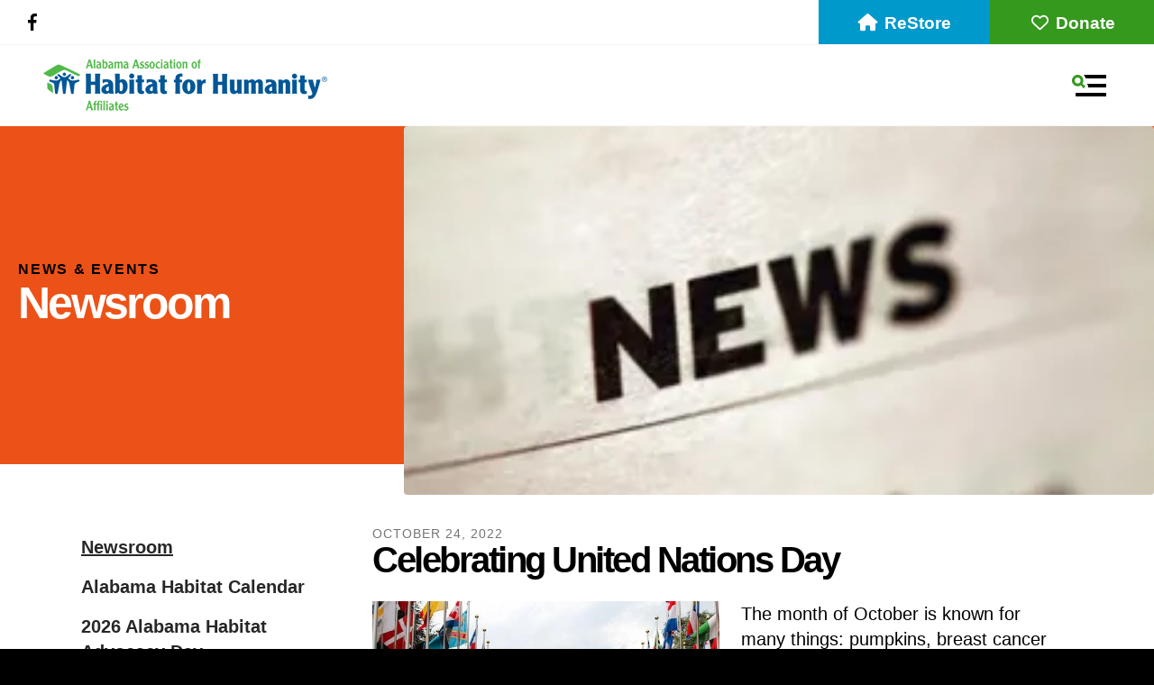

--- FILE ---
content_type: text/html; charset=UTF-8
request_url: https://alabamahabitat.org/news-events/newsroom.html/article/2022/10/24/celebrating-united-nations-day
body_size: 14117
content:
<!DOCTYPE html>

<!--[if lt IE 9]><html lang="en" class="no-js lt-ie10 lt-ie9"><![endif]-->
<!--[if IE 9]><html lang="en" class="no-js is-ie9 lt-ie10"><![endif]-->
<!--[if gt IE 9]><!--><html lang="en" class="no-js"><!--<![endif]-->

<head>
  <title>Celebrating United Nations Day : Newsroom : News &amp; Events : Alabama Habitat for Humanity</title>
    <link rel="shortcut icon" href="https://cdn.firespring.com/images/cd771f8c-4dd6-43b2-9073-2a45c428da41"/>


<!-- Meta tags -->
<meta charset="utf-8">
<meta name="viewport" content="width=device-width, initial-scale=1.0">



  <meta name="robots" content="noindex">


  <meta property="og:title" content="Newsroom : News &amp; Events : Alabama Habitat for Humanity">
  <meta property="og:url" content="https://alabamahabitat.org/news-events/newsroom.html/article/2022/10/24/celebrating-united-nations-day">
  <meta property="og:type" content="website">
        <meta name="twitter:card" content="summary">
  <meta name="twitter:title" content="Newsroom : News &amp; Events : Alabama Habitat for Humanity">
    
  <link rel="stylesheet" href="//cdn.firespring.com/core/v2/css/stylesheet.1769640584.css">

<!-- CSS -->
      <link rel="stylesheet" href="//cdn.firespring.com/designs/np_habitat/css/design.1769640584.css">
  
<!-- SlickSlider Assets -->
  
<!-- jQuery -->
<script nonce="5a9cd7e98f2abdd021d219e60227e7c4024a6e7fb281740bda3b95074aca3d41" type="text/javascript">
  (function (window) {
    if (window.location !== window.top.location) {
      var handler = function () {
        window.top.location = window.location;
        return false;
      };
      window.onclick = handler;
      window.onkeypress = handler;
    }
  })(this);
</script>
  <script nonce="5a9cd7e98f2abdd021d219e60227e7c4024a6e7fb281740bda3b95074aca3d41" src="//cdn.firespring.com/core/v2/js/jquery.1769640584.js"></script>

<!-- Clicky Analytics -->
    <script
    nonce="5a9cd7e98f2abdd021d219e60227e7c4024a6e7fb281740bda3b95074aca3d41"
    type="text/javascript"
  >
    var firespring = { log: function () { return }, goal: function () { return } }
    var firespring_site_id = Number('101224670');
    (function () {
      var s = document.createElement('script')
      s.type = 'text/javascript'
      s.async = true
      s.src = 'https://analytics.firespring.com/js';
      (document.getElementsByTagName('head')[0] || document.getElementsByTagName('body')[0]).appendChild(s)
    })()
  </script>
<!-- End Clicky Analytics --><!-- Google External Accounts -->
<script
  async
  nonce="5a9cd7e98f2abdd021d219e60227e7c4024a6e7fb281740bda3b95074aca3d41"
  src="https://www.googletagmanager.com/gtag/js?id=G-3MXD5JNQ3T"
></script>
<script nonce="5a9cd7e98f2abdd021d219e60227e7c4024a6e7fb281740bda3b95074aca3d41">
  window.dataLayer = window.dataLayer || []

  function gtag () {dataLayer.push(arguments)}

  gtag('js', new Date())
    gtag('config', 'G-3MXD5JNQ3T')
  </script>
<!-- End Google External Accounts -->

            
  

</head>

  <body class="internal ">

  
  <a href="#main-content" class="hidden-visually skip-to-main">Skip to main content</a>

    
      <header class="header" id="header" data-search-indexed="false">
  <div class="wrap">
    <div class="top-header row">

      <div class="top-header--left row">
                          <div class="content-block social-media-block">
  <div class="collection collection--list" id="content_da90ec6fc970830d16a247bb823e44d5">

    

    <ul class="collection__items">

        
                                      <li class="collection-item collection-item--has-image" id="content_da90ec6fc970830d16a247bb823e44d5_item_14744993">
                                    <div class="collection-item__content clearfix">

                      <div id="content_5c5876043c06326bd8505d2b762e5914_image_item_14744993"  class="collection-item-image image" style="max-width: 25px;">
    <a href="https://www.facebook.com/alabamahabitat" target="_blank" rel="noopener noreferrer "    itemprop="url">
    <img
        loading="lazy"
        width="25"
        height="48"
        alt="Facebook"
        src="https://cdn.firespring.com/images/7a927948-d63d-49e5-8f26-c6c4d30e42be.png"
        srcset="https://cdn.firespring.com/images/7a927948-d63d-49e5-8f26-c6c4d30e42be.png 25w"
        itemprop="image"
                    >
    </a>

          </div>
          
                      <div class="collection-item-label"><a href="https://www.facebook.com/alabamahabitat" target="_blank" rel="noopener noreferrer "    itemprop="url">Facebook</a></div>
          
          
        </div>
              </li>
      
    </ul>

    </div>
</div>
        
                      </div>

      <div class="top-header--right row">

                          <div class="content-block donate-block">
  <div class="button-content" id="content_04eefa2c27d4f3904b1b03e8f72d1521">
    <div class="button-content__content">
      <a href="https://alabamahabitat.org/restore/restore.html"   class="button button--icon button--icon-before"  itemprop="url">
              <i class="fa fa-fw fa-home button--icon__before"></i>
            ReStore
            </a>
    </div>
  </div>

    <div class="button-content" id="content_41fef6e8db10be0a590ad1c7e0e7c168">
    <div class="button-content__content">
      <a href="https://alabamahabitat.org/how-to-help/donate.html"   class="button button--icon button--icon-before"  itemprop="url">
              <i class="fa fa-fw fa-heart-o button--icon__before"></i>
            Donate
            </a>
    </div>
  </div>
</div>
              </div>
    </div>

        
    <div class="bottom-header row">

            <div class="nav-logo">
        <!-- Display Logo-1 if present -->
                    <a href="https://alabamahabitat.org/"><img src="https://cdn.firespring.com/images/b9dfcce3-9e57-4e07-af10-0f018633dc16.png" alt="Alabama Habitat for Humanity" title="logo"></a>
                <!-- Display portal logo if present -->
              </div>

                                                                <nav class="nav nav_primary" aria-label="Primary">

    
    <ul class="nav__list nav-ul-0 nav dropdown nav-keyboard">
      
    <li class="nav-level-0">
      <a href="https://alabamahabitat.org/find-your-local-habitat.html">Find Your Local Habitat</a>

      
    </li>


    <li class="nav-level-0 nav__list--parent">
      <a href="https://alabamahabitat.org/who-we-are/">Who We Are</a>

      
        <ul class="nav-ul-1">
           
    <li class="nav-level-1">
      <a href="https://alabamahabitat.org/who-we-are/">Mission </a>

      
    </li>


    <li class="nav-level-1">
      <a href="https://alabamahabitat.org/who-we-are/history.html">History</a>

      
    </li>


    <li class="nav-level-1">
      <a href="https://alabamahabitat.org/who-we-are/our-impact.html">Our Impact</a>

      
    </li>


    <li class="nav-level-1">
      <a href="https://alabamahabitat.org/who-we-are/frequent-questions.html">Frequent Questions</a>

      
    </li>


    <li class="nav-level-1">
      <a href="https://alabamahabitat.org/who-we-are/staff.html">Staff</a>

      
    </li>


    <li class="nav-level-1">
      <a href="https://alabamahabitat.org/who-we-are/employment.html">Employment</a>

      
    </li>


    <li class="nav-level-1">
      <a href="https://alabamahabitat.org/who-we-are/locations.html">Locations</a>

      
    </li>


    <li class="nav-level-1">
      <a href="https://alabamahabitat.org/who-we-are/contact.html">Contact Us</a>

      
    </li>

        </ul>
      
    </li>


    <li class="nav-level-0 nav__list--parent">
      <a href="https://alabamahabitat.org/what-we-do/">What We Do</a>

      
        <ul class="nav-ul-1">
           
    <li class="nav-level-1 nav__list--parent">
      <a href="https://alabamahabitat.org/what-we-do/programs-services/">Programs &amp; Services</a>

      
        <ul class="nav-ul-2">
           
    <li class="nav-level-2">
      <a href="https://alabamahabitat.org/what-we-do/programs-services/">Our Tithe</a>

      
    </li>


    <li class="nav-level-2">
      <a href="https://alabamahabitat.org/what-we-do/programs-services/global-village.html">Global Village</a>

      
    </li>


    <li class="nav-level-2">
      <a href="https://alabamahabitat.org/what-we-do/programs-services/americorps.html">AmeriCorps</a>

      
    </li>


    <li class="nav-level-2">
      <a href="https://alabamahabitat.org/what-we-do/programs-services/disaster-corps.html">Disaster Corps</a>

      
    </li>

        </ul>
      
    </li>


    <li class="nav-level-1">
      <a href="https://alabamahabitat.org/what-we-do/find-an-affiliate.html">Find an Affiliate</a>

      
    </li>


    <li class="nav-level-1 nav__list--parent">
      <a href="https://alabamahabitat.org/what-we-do/advocacy/">Advocacy</a>

      
        <ul class="nav-ul-2">
           
    <li class="nav-level-2">
      <a href="https://alabamahabitat.org/what-we-do/advocacy/">What Is Advocacy</a>

      
    </li>


    <li class="nav-level-2">
      <a href="https://alabamahabitat.org/what-we-do/advocacy/find-your-electedofficials.html">Find Your Elected Officials</a>

      
    </li>


    <li class="nav-level-2">
      <a href="https://alabamahabitat.org/what-we-do/advocacy/alabama-housing-trust-fund.html">Alabama Housing Trust Fund</a>

      
    </li>

        </ul>
      
    </li>


    <li class="nav-level-1">
      <a href="https://alabamahabitat.org/what-we-do/disaster-response.html">Disaster Response</a>

      
    </li>


    <li class="nav-level-1 nav__list--parent">
      <a href="https://alabamahabitat.org/what-we-do/training-and-technical-support/">Training and Technical Support </a>

      
        <ul class="nav-ul-2">
           
    <li class="nav-level-2">
      <a href="https://alabamahabitat.org/what-we-do/training-and-technical-support/">Lone Star Academy</a>

      
    </li>

        </ul>
      
    </li>


    <li class="nav-level-1 nav__list--parent">
      <a href="https://alabamahabitat.org/what-we-do/resource-development/">Resource Development </a>

      
        <ul class="nav-ul-2">
           
    <li class="nav-level-2">
      <a href="https://alabamahabitat.org/what-we-do/resource-development/">Capacity Build</a>

      
    </li>


    <li class="nav-level-2">
      <a href="https://alabamahabitat.org/what-we-do/resource-development/usda-502.html">USDA 502</a>

      
    </li>


    <li class="nav-level-2">
      <a href="https://alabamahabitat.org/what-we-do/resource-development/americorps.html">AmeriCorps</a>

      
    </li>

        </ul>
      
    </li>

        </ul>
      
    </li>


    <li class="nav-level-0 nav__list--parent">
      <a href="https://alabamahabitat.org/how-to-help/">How to Help</a>

      
        <ul class="nav-ul-1">
           
    <li class="nav-level-1">
      <a href="https://alabamahabitat.org/how-to-help/">Donate</a>

      
    </li>


    <li class="nav-level-1">
      <a href="https://alabamahabitat.org/how-to-help/volunteer.html">Volunteer</a>

      
    </li>


    <li class="nav-level-1">
      <a href="https://alabamahabitat.org/how-to-help/volunteer-waiver.html">Volunteer Waiver</a>

      
    </li>


    <li class="nav-level-1">
      <a href="https://alabamahabitat.org/how-to-help/license-plate.html">License Plate</a>

      
    </li>


    <li class="nav-level-1">
      <a href="https://alabamahabitat.org/how-to-help/aaha-restore-rv-parking.html">AAHA ReStore RV Parking</a>

      
    </li>


    <li class="nav-level-1">
      <a href="https://alabamahabitat.org/how-to-help/get-connected.html">Get Connected</a>

      
    </li>

        </ul>
      
    </li>


    <li class="nav-level-0 nav__list--parent nav__list--here">
      <a href="https://alabamahabitat.org/news-events/">News &amp; Events</a>

      
        <ul class="nav-ul-1">
           
    <li class="nav-level-1 nav__list--here">
      <a href="https://alabamahabitat.org/news-events/">Newsroom</a>

      
    </li>


    <li class="nav-level-1">
      <a href="https://alabamahabitat.org/news-events/alabama-habitat-calendar.html">Alabama Habitat Calendar</a>

      
    </li>


    <li class="nav-level-1">
      <a href="https://alabamahabitat.org/news-events/state-advocacy-day.html">2026 Alabama Habitat Advocacy Day</a>

      
    </li>


    <li class="nav-level-1">
      <a href="https://alabamahabitat.org/news-events/state-conference.html">2025 Alabama Habitat for Humanity State Conference </a>

      
    </li>

        </ul>
      
    </li>


    <li class="nav-level-0 nav__list--parent">
      <a href="https://alabamahabitat.org/portal/">Affiliate Portal</a>

      
        <ul class="nav-ul-1">
           
    <li class="nav-level-1">
      <a href="https://alabamahabitat.org/portal/">Portal Login</a>

      
    </li>


    <li class="nav-level-1">
      <a href="https://alabamahabitat.org/portal/create-an-account.html">Create An Account</a>

      
    </li>

        </ul>
      
    </li>

    </ul>

    
  </nav>


              
                        <div class="content-block quicklinks-block">
  <div class="collection collection--list" id="content_5dd1e625bd07a127c3ff71284866ac4f">

    

    <ul class="collection__items">

        
                        <li class="collection-item" id="content_5dd1e625bd07a127c3ff71284866ac4f_item_14744989">
                                    <div class="collection-item__content">

          
                      <div class="collection-item-label"><a href="https://alabamahabitat.org/what-we-do/programs-services/our-tithe.html"     itemprop="url">Become a Homeowner</a></div>
          
          
        </div>
              </li>
      
    </ul>

    </div>
</div>
        
                    <div class="search-container-overlay">
          <div class="content-block search-block">
  <div class="search-form search-form--1de4db80ffb20eda85feac5b169dca6d" role="search">

  <form class="form--inline form--inline--no-button" novalidate>
    <div class="form-row">
      <div class="form-row__controls">
        <input aria-label="Search our site" type="search" id="search-form__input--1de4db80ffb20eda85feac5b169dca6d" autocomplete="off">
      </div>
    </div>
  </form>

  <div id="search-form__results--1de4db80ffb20eda85feac5b169dca6d" class="search-form__results"></div>
    <script nonce="5a9cd7e98f2abdd021d219e60227e7c4024a6e7fb281740bda3b95074aca3d41" type="text/javascript">
      var ss360Config = window.ss360Config || []
      var config = {
        style: {
          themeColor: '#333333',
          accentColor: "#314d89",
          loaderType: 'circle'
        },
        searchBox: {
          selector: "#search-form__input--1de4db80ffb20eda85feac5b169dca6d"
        },
        tracking: {
          providers: []
        },
        siteId: "alabamahabitat.org",
        showErrors: false
      }
      if (!window.ss360Config[0]) {
        var stScript = document.createElement('script')
        stScript.type = 'text/javascript'
        stScript.async = true
        stScript.src = 'https://cdn.sitesearch360.com/v13/sitesearch360-v13.min.js'
        var entry = document.getElementsByTagName('script')[0]
        entry.parentNode.insertBefore(stScript, entry)
      }
      ss360Config.push(config)
    </script>
</div>
</div>
        </div>
        <div class="search-toggle" tabindex="0" role="button" aria-label="Search Site" aria-expanded="false">
          <i class="fa fa-search"></i>
          <span class="sr-only">SEARCH</span>
        </div>
      
            <div class="mobile-menu-toggle" tabindex="0" role="button" aria-label="Primary Navigation" aria-expanded="false">
        <svg version="1.1" xmlns="http://www.w3.org/2000/svg" xmlns:xlink="http://www.w3.org/1999/xlink" x="0" y="0" width="38.1" height="24" viewBox="0 0 38.1 24" style="overflow:visible;enable-background:new 0 0 38.1 24" xml:space="preserve"><path class="st0" d="M14.7 12.4l-1.6-1.2-.8-.6-.8-.6c.2-.3.4-.6.5-.9.2-.3.3-.6.4-1 .2-.6.2-1.2.2-1.8C12.6 2.8 9.8 0 6.3 0S0 2.9 0 6.4s2.9 6.3 6.4 6.3c.6 0 1.2-.1 1.8-.3.3-.1.7-.2 1-.4.3-.1.6-.3.8-.5l.6.8.6.8 1.2 1.6c.1.1.2.2.4.2.1 0 .2 0 .3-.2l1.6-1.6c.1-.1.1-.1.1-.2v-.3s0-.1-.1-.2zM6.3 9.7C4.5 9.7 3 8.2 3 6.3 3 4.5 4.5 3 6.3 3c1.8 0 3.3 1.5 3.3 3.3.1 1.9-1.4 3.4-3.3 3.4z"/><path class="st1" d="M38.1.5v3c0 .3-.2.5-.5.5H15.7c-.2 0-.4-.1-.5-.3-.4-1.1-.9-2-1.6-2.8-.3-.4-.1-.9.3-.9h23.6c.4 0 .6.2.6.5zM37.6 24h-33c-.3 0-.5-.2-.5-.5v-3c0-.3.2-.5.5-.5h33c.3 0 .5.2.5.5v3c0 .3-.2.5-.5.5zM38.1 10.5v3c0 .3-.2.5-.5.5H18c-.2 0-.3-.2-.2-.4.4-.8.2-1.9-.7-2.8-.3-.3-.1-.9.3-.9h20.2c.3.1.5.3.5.6z"/></svg>
        <span class="sr-only">MENU</span>
      </div>

    </div>
  </div>
</header>
  
  
    <div class="masthead-container container-dark" data-search-indexed="true" role="region" aria-label="masthead">
    <div class="wrap">
              <h6 class="section-title">News &amp; Events</h6>
                    <h1 class="page-title">Newsroom</h1>
                    <div class="masthead-content">
              <div id="content_5b41d2d16c3fc746158f3bf9f90d5253"  class="image" style="max-width: 300px;">
    
    <img
        loading="lazy"
        width="300"
        height="200"
        alt=""
        src="https://cdn.firespring.com/images/51625b0f-92df-4691-9b25-9d2106d8ebab.jpg"
        srcset="https://cdn.firespring.com/images/51625b0f-92df-4691-9b25-9d2106d8ebab.jpg 300w"
        itemprop="image"
                    >
    

          </div>

        </div>
          </div>
  </div>

  <main data-search-indexed="true">
    <div class="wrap">

              <div class="sidebar-container" data-search-indexed="false">

                                                  <nav class="nav nav_section_root subnav" aria-label="Secondary">

    
    <ul class="nav__list nav-ul-0 nav subnav">
      
    <li class="nav-level-0 nav__list--here">
      <a href="https://alabamahabitat.org/news-events/">Newsroom</a>

      
    </li>


    <li class="nav-level-0">
      <a href="https://alabamahabitat.org/news-events/alabama-habitat-calendar.html">Alabama Habitat Calendar</a>

      
    </li>


    <li class="nav-level-0">
      <a href="https://alabamahabitat.org/news-events/state-advocacy-day.html">2026 Alabama Habitat Advocacy Day</a>

      
    </li>


    <li class="nav-level-0">
      <a href="https://alabamahabitat.org/news-events/state-conference.html">2025 Alabama Habitat for Humanity State Conference </a>

      
    </li>

    </ul>

    
  </nav>


            
    
        
  </div>
      
            
        <div class="primary-intro-container" id="main-content">
          
                      <div class="primary-container">
              
<div class="news-articles news-articles--article" id="content_09274781bd7fa6a2c3002d6af14c03ac">
  <div class="news-article" id="content_09274781bd7fa6a2c3002d6af14c03ac_article_16520366">

    <div class="news-article-header">
              <div class="news-article-meta news-article-meta--date">
          <span class="date-month">October</span><span class="separator"> </span><span class="date-day">24</span><span class="separator">, </span><span class="date-year">2022</span>
        </div>
      
              <div class="news-article-title">
          <h2>Celebrating United Nations Day</h2>
        </div>
      
          </div>

    <div class="news-article-content">
      <div id="content_09274781bd7fa6a2c3002d6af14c03ac_article_16520366-thumbnail"  class="news-article-image image">
    
    <img
        loading="lazy"
        width="640"
        height="427"
        alt=""
        src="https://cdn.firespring.com/images/87976260-c598-43b4-bd29-e9143eebef07.jpg"
        srcset="https://cdn.firespring.com/images/e2cbf695-bb1c-45e9-8281-0e771f3c83b8.jpg 600w, https://cdn.firespring.com/images/87976260-c598-43b4-bd29-e9143eebef07.jpg 640w"
        itemprop="image"
                    >
    

          </div>

      <p>The month of October is known for many things: pumpkins, breast cancer awareness, the beginning of fall, domestic violence awareness, Halloween… the list goes on. But did you know it also celebrates the greatest global union in history?</p>

<p>That’s right; October 24th is international United Nations Day, part of United Nations Week, which runs from October 20th-26th. UN Day marks the anniversary of the United Nations charter coming into force in 1945, and has been celebrated since 1948. </p>

<p>Here’s a few reasons to celebrate this momentous anniversary of United Nations Day, and how you can use it to promote altruism within your own life.</p>

<p> </p>

<h3>History of the United Nations</h3>

<p>The idea of a “League of Nations” first came about at the end of World War I with the signing of the Treaty of Versailles on June 28, 1919. However, after World War II broke out, founders soon realized the league needed to take on a different form.</p>

<p>The foundations for the UN developed toward the end of World War II, at the UN Conference on International Organization in San Francisco on April 25, 1945. The United Nations as we know it was officially created with their charter ratification on October 24th of that same year.</p>

<p> </p>

<h3>What the United Nations Does</h3>

<p>The United Nations is an international organization made up of 193 member states. Their main offices are in New York, United States; Hague, Netherlands; Geneva, Switzerland; Vienna, Austria; and Nairobi, Kenya. The UN is an altruistic organization committed to maintaining international peace and security, developing friendly relations among nations, encouraging social progress and promoting better living standards and human rights around the world.</p>

<p>The United Nations uses its powers to take action on a range of issues, working towards their primary eight goals: (1) eradicate extreme poverty; (2) achieve universal primary education; (3) promote gender equality and empower women; (4) reduce child mortality; (5) improve maternal health; (6) combat HIV and AIDS, malaria and other diseases; (7) ensure environmental sustainability; (8) develop a global partnership for development.</p>

<p> </p>

<h3>How to Celebrate United Nations Day</h3>

<p>Around the world today, countries everywhere are celebrating United Nations Day. Food festivals showcase food from different cultures, concerts highlight national music and art is unveiled to promote world peace.</p>

<p>If you and your family want to get involved, try focusing the day on learning about something from a different culture. Go to a local restaurant and try new food, check out cultural fairs within your community or learn more about the United Nations and the global unity it promotes. Find out how your home state is celebrating UN Day and see if you can get in on the action!</p>

<p> </p>

<p>No matter your nationality, culture or language, happy United Nations Day / Día de las Naciones Unidas / يوم الأمم المتحدة / 유엔의 날 / Tag der Vereinten Nationen. </p>

<p> </p>

<p>As Secretary-General Ban Ki-moon stated, “The United Nations works for the entire human family of seven billion people, and cares for the earth, our one and only home.” Celebrate today by caring for our global family and living the best life you can.</p>
    </div>

    
    <div class="news-article-return">
      <a href="https://alabamahabitat.org/news-events/newsroom.html"   class="nav-return"  itemprop="url">
      Return To List
      </a>
    </div>

  </div>
</div>
            </div>
                  </div>

      
    </div>

        
        
  </main>

                     <div class="locations-container container-dark" role="region" aria-label="locations" data-search-indexed="false">
          <div class="content-block locations-block">
  <div class="collection collection--list" id="content_1826ec7a9d0df9c93b822b612ccc8974">

    

    <ul class="collection__items">

        
                                      <li class="collection-item collection-item--has-image" id="content_1826ec7a9d0df9c93b822b612ccc8974_item_14744984">
                                    <div class="collection-item__content clearfix">

                      <div id="content_5c5876043c06326bd8505d2b762e5914_image_item_14744984"  class="collection-item-image image" style="max-width: 1000px;">
    <a href="https://alabamahabitat.org/who-we-are/locations.html"     itemprop="url">
    <img
        loading="lazy"
        width="1000"
        height="593"
        alt="ReStore"
        src="https://cdn.firespring.com/images/3afbeedb-4026-4681-9db2-f2dfbd8d9b6f.jpg"
        srcset="https://cdn.firespring.com/images/87cf14a9-6cfb-4a5d-837e-f40c7a97a635.jpg 600w, https://cdn.firespring.com/images/3afbeedb-4026-4681-9db2-f2dfbd8d9b6f.jpg 1000w"
        itemprop="image"
                    >
    </a>

          </div>
          
                      <div class="collection-item-label"><a href="https://alabamahabitat.org/who-we-are/locations.html"     itemprop="url">ReStore</a></div>
          
                                  <div class="collection-item-description"><p>3831 Pepperell Parkway,<br />
Opelika, Al 36801</p>

<p>Hours:<br />
Monday - Saturday<br />
9 AM–5 PM</p>

<p>Sunday<br />
Closed</p></div>
          
        </div>
              </li>
                                          <li class="collection-item collection-item--has-image" id="content_1826ec7a9d0df9c93b822b612ccc8974_item_14744987">
                                    <div class="collection-item__content clearfix">

                      <div id="content_5c5876043c06326bd8505d2b762e5914_image_item_14744987"  class="collection-item-image image" style="max-width: 1000px;">
    <a href="https://alabamahabitat.org/who-we-are/locations.html"     itemprop="url">
    <img
        loading="lazy"
        width="1000"
        height="554"
        alt="Mailing Address"
        src="https://cdn.firespring.com/images/12c763d7-7502-4be8-8d9d-13148f833027.jpg"
        srcset="https://cdn.firespring.com/images/1e8cf8f0-a998-47b6-b596-bd54e5bb9d6a.jpg 600w, https://cdn.firespring.com/images/12c763d7-7502-4be8-8d9d-13148f833027.jpg 1000w"
        itemprop="image"
                    >
    </a>

          </div>
          
                      <div class="collection-item-label"><a href="https://alabamahabitat.org/who-we-are/locations.html"     itemprop="url">Mailing Address</a></div>
          
                                  <div class="collection-item-description"><p>PO Box 1488,<br />
Auburn, Alabama 36831</p></div>
          
        </div>
              </li>
      
    </ul>

    </div>
</div>
      </div>
    
 

<footer data-search-indexed="false">
<div class="wrap">
<div class="row row-1">
  <div class="location-container col col-1">
              <div class="footer-logo">
        <!-- Display Logo-2 if present -->
                    <a href="https://alabamahabitat.org/"><img src="https://cdn.firespring.com/images/b9dfcce3-9e57-4e07-af10-0f018633dc16.png" alt="Alabama Habitat for Humanity" title="logo"></a>
                <!-- Display portal logo if present -->
              </div>
    <div class="locations-hours locations-hours--variable">

  <div class="location location--1" itemscope itemtype="https://schema.org/Organization">

          
        <div class="location__title">
          <h5 itemprop="name">3831 Pepperell Parkway, Opelika, Al 36801</h5>
        </div>

          
    <div class="location__info">

              
          <div class="location__address" itemprop="address" itemscope itemtype="https://schema.org/PostalAddress">

                                                    
                <div class="location-address location-address--2" itemprop="streetAddress">
                  PO Box 1488, Auburn, Alabama 36831
                </div>

                          
          </div>

              
              
          <div class="location__phone">

                          
                <div class="location-phone location-phone--1">
                                    <span class="value" itemprop="telephone" content="3347376401"><a
                        href="tel:3347376401">(334) 737-6401</a></span>
                </div>

                          
          </div>

              
              
          <div class="location__links">
            <div class="location-links-email">
                                              <span class="value"><a href="https://alabamahabitat.org/who-we-are/contact.html">Contact Us</a></span>
                          </div>
          </div>

              
                    
    </div>
  </div>


</div>  </div>
    
    <div class="footer-links-container col col-3">
    <div class="content-block footer-links-block">
  <div class="collection collection--list" id="content_f200ea8092c9fe0e91f2ebf4127fc1d1">

    

    <ul class="collection__items">

        
                        <li class="collection-item" id="content_f200ea8092c9fe0e91f2ebf4127fc1d1_item_14744955">
                                    <div class="collection-item__content">

          
                      <div class="collection-item-label"><a href="https://alabamahabitat.org/who-we-are/mission.html"     itemprop="url">Who We Are</a></div>
          
          
        </div>
              </li>
                            <li class="collection-item" id="content_f200ea8092c9fe0e91f2ebf4127fc1d1_item_14744956">
                                    <div class="collection-item__content">

          
                      <div class="collection-item-label"><a href="https://alabamahabitat.org/what-we-do/programs-services/our-tithe.html"     itemprop="url">What We Do</a></div>
          
          
        </div>
              </li>
                            <li class="collection-item" id="content_f200ea8092c9fe0e91f2ebf4127fc1d1_item_14744957">
                                    <div class="collection-item__content">

          
                      <div class="collection-item-label"><a href="https://alabamahabitat.org/how-to-help/donate.html"     itemprop="url">How To Help</a></div>
          
          
        </div>
              </li>
                            <li class="collection-item" id="content_f200ea8092c9fe0e91f2ebf4127fc1d1_item_14744958">
                                    <div class="collection-item__content">

          
                      <div class="collection-item-label"><a href="https://alabamahabitat.org/news-events/newsroom.html"     itemprop="url">News &amp; Events</a></div>
          
          
        </div>
              </li>
                            <li class="collection-item" id="content_f200ea8092c9fe0e91f2ebf4127fc1d1_item_14744959">
                                    <div class="collection-item__content">

          
                      <div class="collection-item-label"><a href="https://alabamahabitat.org/portal/login.html"     itemprop="url">Affiliate Portal</a></div>
          
          
        </div>
              </li>
      
    </ul>

    </div>
</div>
    </div>
  
  

</div><!-- end row-1 -->

<div class="row row-2 container-dark">
  <div class="copy-container">
    &copy;
    Alabama Habitat for Humanity
    -
    2026
 <div class="powered-by">
  Crafted by <a href="https://www.firespring.com/services/nonprofit-website-builder/" target="_blank" rel="noopener noreferrer">Firespring</a>
</div>

        <div class="policy-links">
              <!-- BEGIN privacy policy -->
        <div class="policy-link policy-link--privacy">

          <a href="#privacy-policy" class="lightbox lightbox--inline js-lightbox--inline">Privacy Policy</a>

          <div id="privacy-policy" class="inline-popup inline-popup--medium mfp-hide">

            <div class="policy-title">
              <h2>Privacy Policy</h2>
            </div>

            <div class="policy-content">
              <ol>

<li><strong>What Information Do We Collect?</strong>
When you visit our website you may provide us with two types of information: personal information you knowingly choose to disclose that is collected on an individual basis and website use information collected on an aggregate basis as you and others browse our website.</li>

<li><strong>Personal Information You Choose to Provide</strong>
We may request that you voluntarily supply us with personal information, including your email address, postal address, home or work telephone number and other personal information for such purposes as correspondence, placing an order, requesting an estimate, or participating in online surveys.
If you choose to correspond with us through email, we may retain the content of your email messages together with your email address and our responses. We provide the same protections for these electronic communications that we employ in the maintenance of information received by mail and telephone.</li>

<li><strong>Website Use Information</strong>
Similar to other websites, our site may utilize a standard technology called "cookies" (see explanation below, "What Are Cookies?") and web server logs to collect information about how our website is used. Information gathered through cookies and server logs may include the date and time of visits, the pages viewed, time spent at our website, and the sites visited just before and just after ours. This information is collected on an aggregate basis. None of this information is associated with you as an individual.</li>

<li><strong>How Do We Use the Information That You Provide to Us?</strong>
Broadly speaking, we use personal information for purposes of administering our business activities, providing service and support and making available other products and services to our customers and prospective customers. Occasionally, we may also use the information we collect to notify you about important changes to our website, new services and special offers we think you will find valuable. The lists used to send you product and service offers are developed and managed under our traditional standards designed to safeguard the security and privacy of all personal information provided by our users. You may at any time to notify us of your desire not to receive these offers.</li>

<li><strong>What Are Cookies?</strong>
Cookies are a feature of web browser software that allows web servers to recognize the computer used to access a website. Cookies are small pieces of data that are stored by a user's web browser on the user's hard drive. Cookies can remember what information a user accesses on one web page to simplify subsequent interactions with that website by the same user or to use the information to streamline the user's transactions on related web pages. This makes it easier for a user to move from web page to web page and to complete commercial transactions over the Internet. Cookies should make your online experience easier and more personalized.</li>

<li><strong>How Do We Use Information Collected From Cookies?</strong>
We use website browser software tools such as cookies and web server logs to gather information about our website users' browsing activities, in order to constantly improve our website and better serve our users. This information assists us to design and arrange our web pages in the most user-friendly manner and to continually improve our website to better meet the needs of our users and prospective users.
Cookies help us collect important business and technical statistics. The information in the cookies lets us trace the paths followed by users to our website as they move from one page to another. Web server logs allow us to count how many people visit our website and evaluate our website's visitor capacity. We do not use these technologies to capture your individual email address or any personally identifying information about you.</li>

<li><strong>Notice of New Services and Changes</strong>
Occasionally, we may use the information we collect to notify you about important changes to our website, new services and special offers we think you will find valuable. As a user of our website, you will be given the opportunity to notify us of your desire not to receive these offers by clicking on a response box when you receive such an offer or by sending us an email request.</li>

<li><strong>How Do We Secure Information Transmissions?</strong>
When you send confidential personal information to us on our website, a secure server software which we have licensed encrypts all information you input before it is sent to us. The information is scrambled en route and decoded once it reaches our website.
Other email that you may send to us may not be secure unless we advise you that security measures will be in place prior to your transmitting the information. For that reason, we ask that you do not send confidential information such as Social Security, credit card, or account numbers to us through an unsecured email.</li>

<li><strong>How Do We Protect Your Information?</strong>
Information Security -- We utilize encryption/security software to safeguard the confidentiality of personal information we collect from unauthorized access or disclosure and accidental loss, alteration or destruction.
Evaluation of Information Protection Practices -- Periodically, our operations and business practices are reviewed for compliance with organization policies and procedures governing the security, confidentiality and quality of our information.
Employee Access, Training and Expectations -- Our organization values, ethical standards, policies and practices are committed to the protection of user information. In general, our business practices limit employee access to confidential information, and limit the use and disclosure of such information to authorized persons, processes and transactions.</li>

<li><strong>How Can You Access and Correct Your Information?</strong>
You may request access to all your personally identifiable information that we collect online and maintain in our database by emailing us using the contact form provided to you within the site structure of our website.</li>

<li><strong>Do We Disclose Information to Outside Parties?</strong>
We may provide aggregate information about our customers, sales, website traffic patterns and related website information to our affiliates or reputable third parties, but this information will not include personally identifying data, except as otherwise provided in this privacy policy.</li>

<li><strong>What About Legally Compelled Disclosure of Information?</strong>
We may disclose information when legally compelled to do so, in other words, when we, in good faith, believe that the law requires it or for the protection of our legal rights.</li>

<li><strong>Permission to Use of Materials</strong>
The right to download and store or output the materials in our website is granted for the user's personal use only, and materials may not be reproduced in any edited form. Any other reproduction, transmission, performance, display or editing of these materials by any means mechanical or electronic without our express written permission is strictly prohibited. Users wishing to obtain permission to reprint or reproduce any materials appearing on this site may contact us directly.</li>

</ol>
            </div>

          </div>

        </div>
        <!-- END privacy policy -->
      
              <!-- BEGIN terms & conditions -->
        <div class="policy-link policy-link--terms-conditions">

          <a href="#terms-conditions" class="lightbox lightbox--inline js-lightbox--inline">Terms &amp; Conditions</a>

          <div id="terms-conditions" class="inline-popup inline-popup--medium mfp-hide">

            <div class="policy-title">

              <h2>Terms &amp; Conditions</h2>

            </div>

            <div class="policy-content">
              <h2>Donation Refund Policy</h2>

We are grateful for your donation and support of our organization. If you have made an error in making your donation or change your mind about contributing to our organization please contact us.  Refunds are returned using the original method of payment. If you made your donation by credit card, your refund will be credited to that same credit card.

<h2>Automated Recurring Donation Cancellation</h2>

Ongoing support is important to enabling projects to continue their work, so we encourage donors to continue to contribute to projects over time. But if you must cancel your recurring donation, please notify us.
            </div>

          </div>

        </div>
        <!-- END terms & conditions -->
          </div>
    </div>
                    <div class="content-block social-media-block">
  <div class="collection collection--list" id="content_da90ec6fc970830d16a247bb823e44d5">

    

    <ul class="collection__items">

        
                                      <li class="collection-item collection-item--has-image" id="content_da90ec6fc970830d16a247bb823e44d5_item_14744993">
                                    <div class="collection-item__content clearfix">

                      <div id="content_5c5876043c06326bd8505d2b762e5914_image_item_14744993"  class="collection-item-image image" style="max-width: 25px;">
    <a href="https://www.facebook.com/alabamahabitat" target="_blank" rel="noopener noreferrer "    itemprop="url">
    <img
        loading="lazy"
        width="25"
        height="48"
        alt="Facebook"
        src="https://cdn.firespring.com/images/7a927948-d63d-49e5-8f26-c6c4d30e42be.png"
        srcset="https://cdn.firespring.com/images/7a927948-d63d-49e5-8f26-c6c4d30e42be.png 25w"
        itemprop="image"
                    >
    </a>

          </div>
          
                      <div class="collection-item-label"><a href="https://www.facebook.com/alabamahabitat" target="_blank" rel="noopener noreferrer "    itemprop="url">Facebook</a></div>
          
          
        </div>
              </li>
      
    </ul>

    </div>
</div>
        
 
</div><!-- end row-2 -->
</div>
</footer>
      
  <section class="mobile-container container-dark" data-search-indexed="false">
  <div class="mobile-menu-wrap">

                                                  <nav class="nav mobile accordion" aria-label="Secondary">

    
    <ul class="nav__list nav-ul-0 nav">
      
    <li class="nav-level-0">
      <a href="https://alabamahabitat.org/find-your-local-habitat.html">Find Your Local Habitat</a>

      
    </li>


    <li class="nav-level-0 nav__list--parent">
      <a href="https://alabamahabitat.org/who-we-are/">Who We Are</a>

      
        <ul class="nav-ul-1">
           
    <li class="nav-level-1">
      <a href="https://alabamahabitat.org/who-we-are/">Mission </a>

      
    </li>


    <li class="nav-level-1">
      <a href="https://alabamahabitat.org/who-we-are/history.html">History</a>

      
    </li>


    <li class="nav-level-1">
      <a href="https://alabamahabitat.org/who-we-are/our-impact.html">Our Impact</a>

      
    </li>


    <li class="nav-level-1">
      <a href="https://alabamahabitat.org/who-we-are/frequent-questions.html">Frequent Questions</a>

      
    </li>


    <li class="nav-level-1">
      <a href="https://alabamahabitat.org/who-we-are/staff.html">Staff</a>

      
    </li>


    <li class="nav-level-1">
      <a href="https://alabamahabitat.org/who-we-are/employment.html">Employment</a>

      
    </li>


    <li class="nav-level-1">
      <a href="https://alabamahabitat.org/who-we-are/locations.html">Locations</a>

      
    </li>


    <li class="nav-level-1">
      <a href="https://alabamahabitat.org/who-we-are/contact.html">Contact Us</a>

      
    </li>

        </ul>
      
    </li>


    <li class="nav-level-0 nav__list--parent">
      <a href="https://alabamahabitat.org/what-we-do/">What We Do</a>

      
        <ul class="nav-ul-1">
           
    <li class="nav-level-1 nav__list--parent">
      <a href="https://alabamahabitat.org/what-we-do/programs-services/">Programs &amp; Services</a>

      
        <ul class="nav-ul-2">
           
    <li class="nav-level-2">
      <a href="https://alabamahabitat.org/what-we-do/programs-services/">Our Tithe</a>

      
    </li>


    <li class="nav-level-2">
      <a href="https://alabamahabitat.org/what-we-do/programs-services/global-village.html">Global Village</a>

      
    </li>


    <li class="nav-level-2">
      <a href="https://alabamahabitat.org/what-we-do/programs-services/americorps.html">AmeriCorps</a>

      
    </li>


    <li class="nav-level-2">
      <a href="https://alabamahabitat.org/what-we-do/programs-services/disaster-corps.html">Disaster Corps</a>

      
    </li>

        </ul>
      
    </li>


    <li class="nav-level-1">
      <a href="https://alabamahabitat.org/what-we-do/find-an-affiliate.html">Find an Affiliate</a>

      
    </li>


    <li class="nav-level-1 nav__list--parent">
      <a href="https://alabamahabitat.org/what-we-do/advocacy/">Advocacy</a>

      
        <ul class="nav-ul-2">
           
    <li class="nav-level-2">
      <a href="https://alabamahabitat.org/what-we-do/advocacy/">What Is Advocacy</a>

      
    </li>


    <li class="nav-level-2">
      <a href="https://alabamahabitat.org/what-we-do/advocacy/find-your-electedofficials.html">Find Your Elected Officials</a>

      
    </li>


    <li class="nav-level-2">
      <a href="https://alabamahabitat.org/what-we-do/advocacy/alabama-housing-trust-fund.html">Alabama Housing Trust Fund</a>

      
    </li>

        </ul>
      
    </li>


    <li class="nav-level-1">
      <a href="https://alabamahabitat.org/what-we-do/disaster-response.html">Disaster Response</a>

      
    </li>


    <li class="nav-level-1 nav__list--parent">
      <a href="https://alabamahabitat.org/what-we-do/training-and-technical-support/">Training and Technical Support </a>

      
        <ul class="nav-ul-2">
           
    <li class="nav-level-2">
      <a href="https://alabamahabitat.org/what-we-do/training-and-technical-support/">Lone Star Academy</a>

      
    </li>

        </ul>
      
    </li>


    <li class="nav-level-1 nav__list--parent">
      <a href="https://alabamahabitat.org/what-we-do/resource-development/">Resource Development </a>

      
        <ul class="nav-ul-2">
           
    <li class="nav-level-2">
      <a href="https://alabamahabitat.org/what-we-do/resource-development/">Capacity Build</a>

      
    </li>


    <li class="nav-level-2">
      <a href="https://alabamahabitat.org/what-we-do/resource-development/usda-502.html">USDA 502</a>

      
    </li>


    <li class="nav-level-2">
      <a href="https://alabamahabitat.org/what-we-do/resource-development/americorps.html">AmeriCorps</a>

      
    </li>

        </ul>
      
    </li>

        </ul>
      
    </li>


    <li class="nav-level-0 nav__list--parent">
      <a href="https://alabamahabitat.org/how-to-help/">How to Help</a>

      
        <ul class="nav-ul-1">
           
    <li class="nav-level-1">
      <a href="https://alabamahabitat.org/how-to-help/">Donate</a>

      
    </li>


    <li class="nav-level-1">
      <a href="https://alabamahabitat.org/how-to-help/volunteer.html">Volunteer</a>

      
    </li>


    <li class="nav-level-1">
      <a href="https://alabamahabitat.org/how-to-help/volunteer-waiver.html">Volunteer Waiver</a>

      
    </li>


    <li class="nav-level-1">
      <a href="https://alabamahabitat.org/how-to-help/license-plate.html">License Plate</a>

      
    </li>


    <li class="nav-level-1">
      <a href="https://alabamahabitat.org/how-to-help/aaha-restore-rv-parking.html">AAHA ReStore RV Parking</a>

      
    </li>


    <li class="nav-level-1">
      <a href="https://alabamahabitat.org/how-to-help/get-connected.html">Get Connected</a>

      
    </li>

        </ul>
      
    </li>


    <li class="nav-level-0 nav__list--parent nav__list--here">
      <a href="https://alabamahabitat.org/news-events/">News &amp; Events</a>

      
        <ul class="nav-ul-1">
           
    <li class="nav-level-1 nav__list--here">
      <a href="https://alabamahabitat.org/news-events/">Newsroom</a>

      
    </li>


    <li class="nav-level-1">
      <a href="https://alabamahabitat.org/news-events/alabama-habitat-calendar.html">Alabama Habitat Calendar</a>

      
    </li>


    <li class="nav-level-1">
      <a href="https://alabamahabitat.org/news-events/state-advocacy-day.html">2026 Alabama Habitat Advocacy Day</a>

      
    </li>


    <li class="nav-level-1">
      <a href="https://alabamahabitat.org/news-events/state-conference.html">2025 Alabama Habitat for Humanity State Conference </a>

      
    </li>

        </ul>
      
    </li>


    <li class="nav-level-0 nav__list--parent">
      <a href="https://alabamahabitat.org/portal/">Affiliate Portal</a>

      
        <ul class="nav-ul-1">
           
    <li class="nav-level-1">
      <a href="https://alabamahabitat.org/portal/">Portal Login</a>

      
    </li>


    <li class="nav-level-1">
      <a href="https://alabamahabitat.org/portal/create-an-account.html">Create An Account</a>

      
    </li>

        </ul>
      
    </li>

    </ul>

    
  </nav>


          
              <div class="content-block quicklinks-block">
  <div class="collection collection--list" id="content_5dd1e625bd07a127c3ff71284866ac4f">

    

    <ul class="collection__items">

        
                        <li class="collection-item" id="content_5dd1e625bd07a127c3ff71284866ac4f_item_14744989">
                                    <div class="collection-item__content">

          
                      <div class="collection-item-label"><a href="https://alabamahabitat.org/what-we-do/programs-services/our-tithe.html"     itemprop="url">Become a Homeowner</a></div>
          
          
        </div>
              </li>
      
    </ul>

    </div>
</div>
    
              <div class="content-block social-media-block">
  <div class="collection collection--list" id="content_da90ec6fc970830d16a247bb823e44d5">

    

    <ul class="collection__items">

        
                                      <li class="collection-item collection-item--has-image" id="content_da90ec6fc970830d16a247bb823e44d5_item_14744993">
                                    <div class="collection-item__content clearfix">

                      <div id="content_5c5876043c06326bd8505d2b762e5914_image_item_14744993"  class="collection-item-image image" style="max-width: 25px;">
    <a href="https://www.facebook.com/alabamahabitat" target="_blank" rel="noopener noreferrer "    itemprop="url">
    <img
        loading="lazy"
        width="25"
        height="48"
        alt="Facebook"
        src="https://cdn.firespring.com/images/7a927948-d63d-49e5-8f26-c6c4d30e42be.png"
        srcset="https://cdn.firespring.com/images/7a927948-d63d-49e5-8f26-c6c4d30e42be.png 25w"
        itemprop="image"
                    >
    </a>

          </div>
          
                      <div class="collection-item-label"><a href="https://www.facebook.com/alabamahabitat" target="_blank" rel="noopener noreferrer "    itemprop="url">Facebook</a></div>
          
          
        </div>
              </li>
      
    </ul>

    </div>
</div>
    
              <div class="content-block search-2-block">
  <div class="search-form search-form--9d2813329f6e10ce30cee1f16ea63544" role="search">

  <form class="form--inline form--inline--no-button" novalidate>
    <div class="form-row">
      <div class="form-row__controls">
        <input aria-label="Search our site" type="search" id="search-form__input--9d2813329f6e10ce30cee1f16ea63544" autocomplete="off">
      </div>
    </div>
  </form>

  <div id="search-form__results--9d2813329f6e10ce30cee1f16ea63544" class="search-form__results"></div>
    <script nonce="5a9cd7e98f2abdd021d219e60227e7c4024a6e7fb281740bda3b95074aca3d41" type="text/javascript">
      var ss360Config = window.ss360Config || []
      var config = {
        style: {
          themeColor: '#333333',
          accentColor: "#314d89",
          loaderType: 'circle'
        },
        searchBox: {
          selector: "#search-form__input--9d2813329f6e10ce30cee1f16ea63544"
        },
        tracking: {
          providers: []
        },
        siteId: "alabamahabitat.org",
        showErrors: false
      }
      if (!window.ss360Config[0]) {
        var stScript = document.createElement('script')
        stScript.type = 'text/javascript'
        stScript.async = true
        stScript.src = 'https://cdn.sitesearch360.com/v13/sitesearch360-v13.min.js'
        var entry = document.getElementsByTagName('script')[0]
        entry.parentNode.insertBefore(stScript, entry)
      }
      ss360Config.push(config)
    </script>
</div>
</div>
      </div>

      <div class="mobile-menu-toggle-wrapper">
      <div class="mobile-menu-toggle" tabindex="0" role="button" aria-label="Close Mobile Menu">
        <i class="fa fa-times"></i>
        <span class="sr-only">MENU CLOSE</span>
      </div>
    </div>
</section>

  
  



  <script nonce="5a9cd7e98f2abdd021d219e60227e7c4024a6e7fb281740bda3b95074aca3d41" src="//cdn.firespring.com/core/v2/js/footer_scripts.1769640584.js"></script>

<script nonce="5a9cd7e98f2abdd021d219e60227e7c4024a6e7fb281740bda3b95074aca3d41">
  (function(h,o,u,n,d) {
    h=h[d]=h[d]||{q:[],onReady:function(c){h.q.push(c)}}
    d=o.createElement(u);d.async=1;d.src=n
    n=o.getElementsByTagName(u)[0];n.parentNode.insertBefore(d,n)
  })(window,document,'script','https://www.datadoghq-browser-agent.com/us1/v6/datadog-rum.js','DD_RUM')

  // regex patterns to identify known bot instances:
  let botPattern = "(googlebot\/|bot|Googlebot-Mobile|Googlebot-Image|Google favicon|Mediapartners-Google|bingbot|slurp|java|wget|curl|Commons-HttpClient|Python-urllib|libwww|httpunit|nutch|phpcrawl|msnbot|jyxobot|FAST-WebCrawler|FAST Enterprise Crawler|biglotron|teoma|convera|seekbot|gigablast|exabot|ngbot|ia_archiver|GingerCrawler|webmon |httrack|webcrawler|grub.org|UsineNouvelleCrawler|antibot|netresearchserver|speedy|fluffy|bibnum.bnf|findlink|msrbot|panscient|yacybot|AISearchBot|IOI|ips-agent|tagoobot|MJ12bot|dotbot|woriobot|yanga|buzzbot|mlbot|yandexbot|purebot|Linguee Bot|Voyager|CyberPatrol|voilabot|baiduspider|citeseerxbot|spbot|twengabot|postrank|turnitinbot|scribdbot|page2rss|sitebot|linkdex|Adidxbot|blekkobot|ezooms|dotbot|Mail.RU_Bot|discobot|heritrix|findthatfile|europarchive.org|NerdByNature.Bot|sistrix crawler|ahrefsbot|Aboundex|domaincrawler|wbsearchbot|summify|ccbot|edisterbot|seznambot|ec2linkfinder|gslfbot|aihitbot|intelium_bot|facebookexternalhit|yeti|RetrevoPageAnalyzer|lb-spider|sogou|lssbot|careerbot|wotbox|wocbot|ichiro|DuckDuckBot|lssrocketcrawler|drupact|webcompanycrawler|acoonbot|openindexspider|gnam gnam spider|web-archive-net.com.bot|backlinkcrawler|coccoc|integromedb|content crawler spider|toplistbot|seokicks-robot|it2media-domain-crawler|ip-web-crawler.com|siteexplorer.info|elisabot|proximic|changedetection|blexbot|arabot|WeSEE:Search|niki-bot|CrystalSemanticsBot|rogerbot|360Spider|psbot|InterfaxScanBot|Lipperhey SEO Service|CC Metadata Scaper|g00g1e.net|GrapeshotCrawler|urlappendbot|brainobot|fr-crawler|binlar|SimpleCrawler|Livelapbot|Twitterbot|cXensebot|smtbot|bnf.fr_bot|A6-Indexer|ADmantX|Facebot|Twitterbot|OrangeBot|memorybot|AdvBot|MegaIndex|SemanticScholarBot|ltx71|nerdybot|xovibot|BUbiNG|Qwantify|archive.org_bot|Applebot|TweetmemeBot|crawler4j|findxbot|SemrushBot|yoozBot|lipperhey|y!j-asr|Domain Re-Animator Bot|AddThis)";

  let regex = new RegExp(botPattern, 'i');

  // define var conditionalSampleRate as 0 if the userAgent matches a pattern in botPatterns
  // otherwise, define conditionalSampleRate as 100
  let conditionalSampleRate = regex.test(navigator.userAgent) ? 0 : 10;
  window.DD_RUM.onReady(function() {
    window.DD_RUM.init({
      applicationId: 'a1c5469d-ab6f-4740-b889-5955b6c24e72',
      clientToken: 'pub9ae25d27d775da672cae8a79ec522337',
      site: 'datadoghq.com',
      service: 'fdp',
      env: 'production',
      sessionSampleRate: conditionalSampleRate,
      sessionReplaySampleRate: 0,
      defaultPrivacyLevel: 'mask',
      trackUserInteractions: true,
      trackResources: true,
      trackLongTasks: 1,
      traceContextInjection: 'sampled'
    });
  });
</script>

  <script nonce="5a9cd7e98f2abdd021d219e60227e7c4024a6e7fb281740bda3b95074aca3d41" src="https://cdn.firespring.com/core/v2/js/fireSlider/velocity.min.js"></script>
  <script nonce="5a9cd7e98f2abdd021d219e60227e7c4024a6e7fb281740bda3b95074aca3d41" src="https://cdn.firespring.com/core/v2/js/fireSlider/jquery.fireSlider.velocity.js"></script>
        <script type="application/javascript" nonce="5a9cd7e98f2abdd021d219e60227e7c4024a6e7fb281740bda3b95074aca3d41">
      $(document).ready(() => {
        var noneEffect = function(element, options) {
          element.velocity({translateX: [(options.nextPos + '%'), (options.currPos + '%')]}, {duration: 0, queue: options.effect, easing: [0]});
        }
        fireSlider.prototype.Effects.register('none', noneEffect);
      })
    </script>
  

  <noscript><p><img
        alt="Firespring Analytics"
        width="1"
        height="1"
        src="https://analytics.firespring.com//101224670.gif"
      /></p></noscript>
              <script nonce="5a9cd7e98f2abdd021d219e60227e7c4024a6e7fb281740bda3b95074aca3d41" src="//cdn.firespring.com/designs/np_habitat/js/8247b22743a1ed8d863be45f83512742ead5361f.1769640584.js" type="text/javascript"></script>
            </body>


</html>